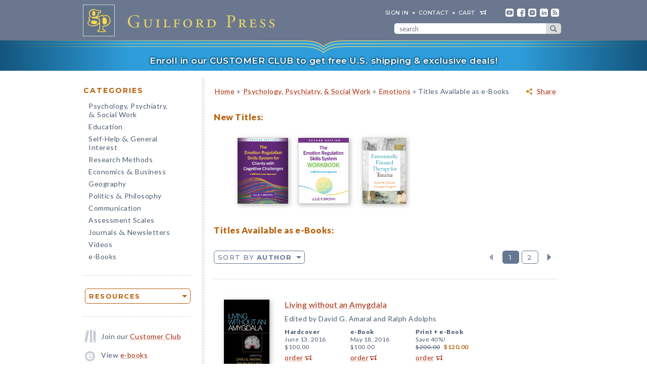

--- FILE ---
content_type: text/html; charset=UTF-8
request_url: https://www.guilford.com/browse-e-books/psychology-psychiatry-social-work/emotions/by-author/1
body_size: 15075
content:
<!DOCTYPE html>
<!--[if IE 8 ]>    <html lang="en-US" class="ie8"> <![endif]-->
<!--[if IE 9 ]>    <html lang="en-US" class="ie9"> <![endif]-->
<!--[if (gt IE 9)|!(IE)]><!--> <html lang="en-US" class="responsive-html"> <!--<![endif]-->
<head>
	<title>Psychology, Psychiatry, & Social Work > Emotions > Titles Available as e-Books</title>
	<meta charset="UTF-8">
	<meta name="viewport" content="width=device-width, initial-scale=1">
	<meta http-equiv="X-UA-Compatible" content="IE=edge">
	
	

	<meta property="og:site_name" content="Guilford Press">
	<meta property="og:image" content="https://www.guilford.com/images/header2.jpg">
	<meta property="og:image:width" content="300">
	<meta property="og:image:height" content="300">
	<meta property="og:description" content="Guilford Press is pleased to publish e-books in the area of Psychology, Psychiatry, & Social Work > Emotions">
	<meta property="og:url" content="https://www.guilford.com/browse-e-books/psychology-psychiatry-social-work/emotions/by-author/1">

	<link rel="apple-touch-icon" sizes="57x57" href="/apple-touch-icon-57x57.png?v=2">
	<link rel="apple-touch-icon" sizes="60x60" href="/apple-touch-icon-60x60.png?v=2">
	<link rel="apple-touch-icon" sizes="72x72" href="/apple-touch-icon-72x72.png?v=2">
	<link rel="apple-touch-icon" sizes="76x76" href="/apple-touch-icon-76x76.png?v=2">
	<link rel="apple-touch-icon" sizes="114x114" href="/apple-touch-icon-114x114.png?v=2">
	<link rel="apple-touch-icon" sizes="120x120" href="/apple-touch-icon-120x120.png?v=2">
	<link rel="apple-touch-icon" sizes="144x144" href="/apple-touch-icon-144x144.png?v=2">
	<link rel="apple-touch-icon" sizes="152x152" href="/apple-touch-icon-152x152.png?v=2">
	<link rel="apple-touch-icon" sizes="180x180" href="/apple-touch-icon-180x180.png?v=2">
	<link rel="icon" type="image/png" href="/favicon-32x32.png?v=2" sizes="32x32">
	<link rel="icon" type="image/png" href="/favicon-194x194.png?v=2" sizes="194x194">
	<link rel="icon" type="image/png" href="/favicon-96x96.png?v=2" sizes="96x96">
	<link rel="icon" type="image/png" href="/android-chrome-192x192.png?v=2" sizes="192x192">
	<link rel="icon" type="image/png" href="/favicon-16x16.png?v=2" sizes="16x16">
	<link rel="manifest" href="/manifest.json?v=2">
	<link rel="mask-icon" href="/safari-pinned-tab.svg?v=2" color="#6e8198">
	<meta name="msapplication-TileColor" content="#6e8198">
	<meta name="msapplication-TileImage" content="/mstile-144x144.png">
	<meta name="theme-color" content="#667a91">

	

	<link rel="stylesheet"  href="/css/style.min.css?df7d6fd7b9a5b230b7b6479d9c8cfb17" type="text/css" media="all">

	<script src="https://ajax.googleapis.com/ajax/libs/jquery/3.7.1/jquery.min.js"></script>
	<script src="/js/jquery.jcarousel.min.js"></script>

	<!-- Google tag (gtag.js) -->
	<script type="text/plain" data-category="analytics" data-service="Google Analytics" async data-src="https://www.googletagmanager.com/gtag/js?id=G-LF0PP30NBR"></script>
	<script type="text/plain" data-category="analytics" data-service="Google Analytics">
		window.dataLayer = window.dataLayer || [];
		function gtag(){dataLayer.push(arguments);}
		gtag('js', new Date());

		gtag('config', 'G-LF0PP30NBR', {
			
				"content_group": "subject_area"
		});
		gtag('config', 'AW-1063409819');

		
	</script>

	<!-- Pingdom RUM -->
	<script type="text/plain" data-category="analytics" data-service="Pingdom">
		var _prum = [['id', '527bf25fabe53d042d000000'],
			     ['mark', 'firstbyte', (new Date()).getTime()]];
		(function() {
		    var s = document.getElementsByTagName('script')[0]
		      , p = document.createElement('script');
		    p.async = 'async';
		    p.src = '//rum-static.pingdom.net/prum.min.js';
		    s.parentNode.insertBefore(p, s);
		})();
	</script>
	
	<!-- Hotjar -->
	<script type="text/plain" data-category="analytics" data-service="Hotjar">
		(function(h,o,t,j,a,r){
			h.hj=h.hj||function(){(h.hj.q=h.hj.q||[]).push(arguments)};
			h._hjSettings={hjid:3417520,hjsv:6};
			a=o.getElementsByTagName('head')[0];
			r=o.createElement('script');r.async=1;
			r.src=t+h._hjSettings.hjid+j+h._hjSettings.hjsv;
			a.appendChild(r);
		})(window,document,'https://static.hotjar.com/c/hotjar-','.js?sv=');
	</script>

    	
</head>

<body class="internal responsive no-js">
	<a class="skip-link" href="#main-content" tabindex="0">Skip to content</a>
	<header class="header-wrapper" role="banner">
		<div class="header">
			<a href="https://www.guilford.com" class="home" aria-label="go to homepage"></a>
			<nav role="navigation" aria-label="desktop-header-nav" class="header-inner">
				<ul>
					<li><a href="/sign-in" rel="nofollow">SIGN IN</a></li>
					<li><a href="/contact-guilford-press">Contact</a></li>
					<li id="last" class="cart"><a rel="nofollow" href="/view-cart">cart</a><span class="dropdown-toggle cart-icon inactive" aria-label="open cart dropdown"></span></li>
					<li class="social youtube first"><a href="https://www.youtube.com/user/guilfordpress" target="_blank"><img src="https://www.guilford.com//images/social/icon-header-youtube-retina.png" style="width:16px;height:16px;" alt="YouTube"></a></li>
					<li class="social fb"><a href="https://www.facebook.com/pages/Guilford-Press/27048010039" target="_blank"><img src="https://www.guilford.com//images/social/icon-header-facebook-retina.png" style="width:16px;height:16px;" alt="Facebook"></a></li>
					<li class="social instagram"><a href="https://www.instagram.com/guilfordpress/" target="_blank"><img src="https://www.guilford.com//images/social/icon-header-instagram-retina.png" style="width:16px;height:16px;" alt="Instagram"></a></li>
					<li class="social linkedin"><a href="https://www.linkedin.com/company/guilford-publications" target="_blank"><img src="https://www.guilford.com//images/social/icon-header-linkedin-retina.png" style="width:16px;height:16px;" alt="LinkedIn"></a></li>
					<li class="social rss last"><a href="https://guilfordjournals.com/rss" target="_blank"><img src="https://www.guilford.com//images/social/icon-header-rss-retina.png" style="width:16px;height:16px;" alt="RSS"></a></li>
				</ul>

				<form id="search-form" method="get" action="/search" class="header-search" role="search" aria-label="desktop-search">
					<div class="search-input-wrapper">
						<input type="text" placeholder="search" class="search-input" id="header-search-input" name="pattern" aria-label="search" required><button class="search-submit" aria-label="submit search">submit search</button>
					</div>
				</form>
			</nav>
			<nav role="navigation" aria-label="mobile-header-nav" class="header-inner-mobile">
				<div class="cart-overlay-container">
					<a href="/view-cart"><img src="https://www.guilford.com//images/glyphicons-cart-2x.png" id="cart-glyph" alt="cart glyph"></a>
					
				</div>
				<img src="https://www.guilford.com//images/glyphicons-search-2x.png" id="search-glyph" alt="search glyph" tabindex="0" class="dropdown-toggle">
				<img src="https://www.guilford.com//images/glyphicons-menu-2x.png" id="menu-glyph" alt="menu-glyph" tabindex="0" class="dropdown-toggle">
			</nav>
		</div>
		<nav class="header-mobile-menu-container" role="navigation" aria-label="mobile-nav-menu">
			<div class="header-mobile-menu">
				<div class="arrow-up"></div>
				<ul>
					<li class="submenu"><a class="mobile-categories-link menu-button inactive" tabindex="0">Browse Categories</a>
						<ul>
							<li><a href="/browse/psychology-psychiatry-social-work">Psychology, Psychiatry, <span class="amp amp-menu">&amp;</span> Social Work</a></li>
							<li><a href="/browse/education">Education</a></li>
							<li><a href="/browse/self-help-general-interest">Self-Help <span class="amp amp-menu">&amp;</span> General Interest</a></li>
							<li><a href="/browse/research-methods">Research Methods</a></li>
							<li><a href="/browse/economics-business">Economics <span class="amp amp-menu">&amp;</span> Business</a></li>
							<li><a href="/browse/geography">Geography</a></li>
							<li><a href="/browse/politics-philosophy">Politics <span class="amp amp-menu">&amp;</span> Philosophy</a></li>
							<li><a href="/browse/communication">Communication</a></li>
							<li><a href="/browse/assessment-scales">Assessment Scales</a></li>
							<li><a href="/browse/journals-newsletters">Journals <span class="amp amp-menu">&amp;</span> Newsletters</a></li>
							<li><a href="/browse/videos">Videos</a></li>
							<li><a href="/e-books">e-Books</a></li>
						</ul>
					</li>
					<li class="submenu"><a class="mobile-resources-link menu-button inactive" tabindex="0">Browse Resources</a>
						<ul>
							<li><a href="/ordering-information">Ordering Information</a></li>
							<li><a href="/journals-newsletters/renew">Renew a Subscription</a></li>
							<li><a href="/offers">Special Offers</a></li>
							<li><a href="/professors">For Professors</a></li>
							<li><a href="/teachers-schools">For Teachers &amp; Schools</a></li>
							<li><a href="/student-discount">For Students</a></li>
							<li><a href="/authors">For Authors</a></li>
							<li><a href="/resellers">For Resellers</a></li>
							<li><a href="/librarians">For Librarians</a></li>
							<li><a href="/treating-military-clients">For Treating Military Clients</a></li>
							<li><a href="/conference-calendar">Conference Calendar</a></li>
							<li><a href="/publicity">Publicity</a></li>
							<li><a href="/mhe-resources">Free Chapters, Tips, & Tools</a></li>
							<li><a href="/meet-authors">Meet our Authors</a></li>
							<li><a href="/permissions">Permissions</a></li>
							<li><a href="/rights-and-translations">Foreign Rights</a></li>
							<li><a href="/CE-credits">CE Credits</a></li>
							<li><a href="/employment-opportunities">Employment Opportunities</a></li>
							<li><a href="/freelance-opportunities">Freelance Opportunities</a></li>
						</ul>
					</li>
					<li class="link"><a href="/contact-guilford-press" class="menu-button">Contact Us</a></li>
					<li class="link"><a href="/sign-in" class="menu-button">Sign In</a></li>
					<li class="link"><a href="/emails" class="menu-button">emails</a></li>
					<li class="link"><a href="/e-books" class="menu-button">e-books</a></li>
					<li class="link"><a href="/new-releases" class="menu-button">new releases</a></li>
					<li class="link"><a href="/request-catalogs" class="menu-button">catalogs</a></li>
					<li class="link"><a href="/bestsellers" class="menu-button">bestsellers</a></li>
				</ul>			
			</div>
		</nav>
		<div class="header-mobile-search-container" role="search" aria-label="mobile-search">
			<div class="header-mobile-search">
				<div class="arrow-up"></div>
				<form id="search-form-mobile" method="get" action="/search" class="header-search">
					<label for="header-search-input-mobile">Search</label>
					<input type="text" placeholder="" class="search-input" id="header-search-input-mobile" name="pattern" aria-label="search input" required>
					<button class="search-submit" aria-label="submit search"><span class="arrow-right"></span></button>
				</form>
			</div>
		</div>
	</header>

	<div class="top-banner-alert internal-promotion" tabindex="0" data-promovariant="customer-club-ribbon" data-promoname="Customer Club Ribbon" data-promoid="customer-club">
		<a href="/club" class="banner-inner">
			Enroll in our CUSTOMER CLUB to get free U.S. shipping &amp; exclusive deals!
		</a>
	</div>

	<div class="content clearfix">
		<nav class="sidebar" role="navigation" aria-label="desktop-main-nav">
			<h2 class="categories-header">Categories</h2>
			<ul class="categories">
				<li><a href="/browse/psychology-psychiatry-social-work">Psychology, Psychiatry, <br><span class="amp amp-menu">&amp;</span> Social Work</a></li>
				<li><a href="/browse/education">Education</a></li>
				<li><a href="/browse/self-help-general-interest">Self-Help <span class="amp amp-menu">&amp;</span> General Interest</a></li>
				<li><a href="/browse/research-methods">Research Methods</a></li>
				<li><a href="/browse/economics-business">Economics <span class="amp amp-menu">&amp;</span> Business</a></li>
				<li><a href="/browse/geography">Geography</a></li>
				<li><a href="/browse/politics-philosophy">Politics <span class="amp amp-menu">&amp;</span> Philosophy</a></li>
				<li><a href="/browse/communication">Communication</a></li>
				<li><a href="/browse/assessment-scales">Assessment Scales</a></li>
				<li><a href="/browse/journals-newsletters">Journals <span class="amp amp-menu">&amp;</span> Newsletters</a></li>
				<li><a href="/browse/videos">Videos</a></li>
				<li><a href="/e-books">e-Books</a></li>
			</ul>
			
			<div class="res-container">
				<div class="dropdown-select-group full-width" name="search-sort-by">
					<button type="button" class="btn-select btn btn-lg orange border"><strong>Resources</strong></button>
					<div class="dropdown-select-options">
						<a href="/ordering-information">Ordering Information</a>
						<a href="/journals-newsletters/renew">Renew a Subscription</a>
						<a href="/offers">Special Offers</a>	
						<a href="/professors">For Professors</a>
						<a href="/teachers-schools">For Teachers &amp; Schools</a>
						<a href="/student-discount">For Students</a>
						<a href="/authors">For Authors</a>
						<a href="/resellers">For Resellers</a>
						<a href="/librarians">For Librarians</a>
						<a href="/treating-military-clients">Treating Military Clients</a>
						<a href="/conference-calendar">Conference Calendar</a>
						<a href="/publicity">Publicity</a>
						<a href="/mhe-resources">Free Chapters, Tips, & Tools</a>
						<a href="/meet-authors">Meet our Authors</a>
						<a href="/permissions">Permissions</a>
						<a href="/rights-and-translations">Foreign Rights</a>
						<a href="/CE-credits">CE Credits</a>
						<a href="/employment-opportunities">Employment</a>
						<a href="/freelance-opportunities">Freelance Opportunities</a>
					</div>
				</div>
			</div>

			<div class="icon-box icon-club">Join our <a href="/club">Customer Club</a></div>
			<div class="icon-box icon-ebooks">View <a href="/e-books">e-books</a></div>
			<div class="icon-box icon-bestsellers">Browse our <a href="/bestsellers">bestsellers</a></div>
			<div class="icon-box icon-marketing-emails">Sign up for <a href="/emails">emails</a></div>
			<div class="icon-box icon-catalog">Request <a href="/request-catalogs">our catalogs</a></div>
			<div class="icon-box icon-new-releases">See our <a href="/new-releases">new releases</a></div>
			
		</nav>
		<main class="inner" id="main-content" role="main" tabindex="-1">
<!-- begin main -->
			<div class="page-search"><div class="page-header">	
		<div class="share-container">
			<div class="share-widget-container" style="display:inline-block; float:right;">
				<a class="share-parent dropdown-toggle" tabindex="0">Share</a>
			</div>
		</div>
	 <p class="breadcrumb"><A HREF="/">Home</A> <span class="small">&#187;</span> <A HREF="/browse/psychology-psychiatry-social-work">Psychology, Psychiatry, & Social Work</A> <span class="small">&#187;</span> <A HREF="/browse/psychology-psychiatry-social-work/emotions">Emotions</A> <span class="small">&#187;</span> Titles Available as e-Books</p></div><h1>New Titles:</h1><div class="jcarousel-wrapper-small page-category clearfix"><div class="jcarousel"><ul><li><div class="featured-title"><a href="/books/The-Emotion-Regulation-Skills-System-Clients-Cognitive-Challenges/Julie-Brown/9781462559381" class="trackable-product-view list-view" data-title="The Emotion Regulation Skills System for Clients with Cognitive Challenges: Second Edition: A DBT-Informed Approach" data-prodid="brown13" data-isbn="9781462559381" data-list="subject-area-carousel" data-subject-area="Psychology, Psychiatry, & Social Work - Autism & Developmental Disabilities"><img src="https://www.guilford.com/covers/9781462559381.jpg" class="dropshadow-animate" alt="The Emotion Regulation Skills System for Clients with Cognitive Challenges"></a></div></li><li><div class="featured-title"><a href="/books/The-Emotion-Regulation-Skills-System-Workbook/Julie-Brown/9781462559510" class="trackable-product-view list-view" data-title="The Emotion Regulation Skills System Workbook: Second Edition: A DBT-Informed Approach" data-prodid="brown14" data-isbn="9781462559510" data-list="subject-area-carousel" data-subject-area="Psychology, Psychiatry, & Social Work - Autism & Developmental Disabilities"><img src="https://www.guilford.com/covers/9781462559510.jpg" class="dropshadow-animate" alt="The Emotion Regulation Skills System Workbook"></a></div></li><li><div class="featured-title"><a href="/books/Emotionally-Focused-Therapy-for-Trauma/Johnson-Campbell/9781462559299" class="trackable-product-view list-view" data-title="Emotionally Focused Therapy for Trauma" data-prodid="johnson12" data-isbn="9781462559299" data-list="subject-area-carousel" data-subject-area="Psychology, Psychiatry, & Social Work - Trauma & PTSD"><img src="https://www.guilford.com/covers/9781462559299.jpg" class="dropshadow-animate" alt="Emotionally Focused Therapy for Trauma"></a></div></li></ul></div></div><h1>Titles Available as e-Books:</h1>
			<div class="search-controls clearfix ">
				
				<div class="search-sort">
					<div class="dropdown-select-group" name="search-sort-by">
						<button type="button" class="btn-select btn btn-lg blue border">Sort by <strong>Author</strong></button>
						<div class="dropdown-select-options selectable">
							
					<a class="page " href="/browse-e-books/psychology-psychiatry-social-work/emotions/by-date/1">Publication Date</a>
					<a class="page " href="/browse-e-books/psychology-psychiatry-social-work/emotions">A-Z</a>
					<a class="page " href="/browse-e-books/psychology-psychiatry-social-work/emotions/by-reverse-alpha/1">Z-A</a>
					<a class="page selected-option" href="/browse-e-books/psychology-psychiatry-social-work/emotions/by-author/1">Author</a>
					<a class="page " href="/browse-e-books/psychology-psychiatry-social-work/emotions/by-type/1">Media Type</a>
				
						</div>
					</div>
				</div>
		

				
				<div class="pagination search-pagination">
					<a class="nav-link-prev nav-link inactive disabled" href="" disabled>Previous</a>

					<a class="page active" href="/browse-e-books/psychology-psychiatry-social-work/emotions/by-author/1">1</a><a class="page" href="/browse-e-books/psychology-psychiatry-social-work/emotions/by-author/2">2</a>

					<a class="nav-link-next nav-link " href="/browse-e-books/psychology-psychiatry-social-work/emotions/by-author/2" >Next</a>
				</div>
			</div><div class="result first"><div class="cover-container "><a href="/books/Living-without-an-Amygdala/Amaral-Adolphs/9781462525942" class="trackable-product-view list-view-proxy" data-prodid="amaral"><img class="result-cover dropshadow-animate" src="https://www.guilford.com/covers/9781462525942.jpg" alt="Living without an Amygdala"></a></div><div class="result-content first-block"><a href="/books/Living-without-an-Amygdala/Amaral-Adolphs/9781462525942" class="trackable-product-view list-view title" data-title="Living without an Amygdala" data-prodid="amaral" data-isbn="9781462525942" data-url="/books/Living-without-an-Amygdala/Amaral-Adolphs/9781462525942" data-list="subject-area" data-subject-area="Psychology, Psychiatry, & Social Work - Neuropsychology & Neuroscience">Living without an Amygdala</a><span class="subheading">Edited by David G. Amaral and Ralph Adolphs</span></div><div class="result-content second-block"><div class="edition"><span class="publication"><b>Hardcover</b><br><span class="desktop-element">June 13, 2016</span><span class="mobile-element" style="display:none;" aria-hidden="true">Jun 2016, </span></span><span>$100.00</span><br><div class="order-container"><a rel="nofollow" href="/add-to-cart/9781462525942/$100.00/Living+without+an+Amygdala+(Hardcover)" class="order">order</a></div></div><div class="edition"><span class="publication"><b><span class="no-wrap">e-Book</span></b><br><span class="desktop-element">May 18, 2016</span><span class="mobile-element" style="display:none;" aria-hidden="true">May 2016, </span></span><span>$100.00</span><br><div class="order-container"><a rel="nofollow" href="/add-to-cart/9781462525959/$100.00/Living+without+an+Amygdala+(e-Book)" class="order">order</a></div></div>
					<div class="edition">
						<span class="publication"><b>Print + <span class="no-wrap">e-Book</span></b><br><span class="discount">Save 40%!</span></span>
						<span class="price">$200.00</span> <span class="price-reduced">$120.00</span>
						<br><div class="order-container"><a rel="nofollow" href="/add-to-cart/9781462525942E/$200.00--$120.00/Living+without+an+Amygdala+(Print+%252B+e-Book)" class="order">order</a></div></div></div></div><div class="result"><div class="cover-container "><a href="/books/The-Psychological-Construction-of-Emotion/Barrett-Russell/9781462516971" class="trackable-product-view list-view-proxy" data-prodid="barrett3"><img class="result-cover dropshadow-animate" src="https://www.guilford.com/covers/9781462516971.jpg" alt="The Psychological Construction of Emotion"></a></div><div class="result-content first-block"><a href="/books/The-Psychological-Construction-of-Emotion/Barrett-Russell/9781462516971" class="trackable-product-view list-view title" data-title="The Psychological Construction of Emotion" data-prodid="barrett3" data-isbn="9781462516971" data-url="/books/The-Psychological-Construction-of-Emotion/Barrett-Russell/9781462516971" data-list="subject-area" data-subject-area="Psychology, Psychiatry, & Social Work - Social & Personality Psychology">The Psychological Construction of Emotion</a><span class="subheading">Edited by Lisa Feldman Barrett and James A. Russell<BR>Afterword by Joseph E. LeDoux</span></div><div class="result-content second-block"><div class="edition"><span class="publication"><b>Hardcover</b><br><span class="desktop-element">October 29, 2014</span><span class="mobile-element" style="display:none;" aria-hidden="true">Oct 2014, </span></span><span>$82.00</span><br><div class="order-container"><a rel="nofollow" href="/add-to-cart/9781462516971/$82.00/The+Psychological+Construction+of+Emotion+(Hardcover)" class="order">order</a></div></div><div class="edition"><span class="publication"><b><span class="no-wrap">e-Book</span></b><br><span class="desktop-element">November 10, 2014</span><span class="mobile-element" style="display:none;" aria-hidden="true">Nov 2014, </span></span><span>$82.00</span><br><div class="order-container"><a rel="nofollow" href="/add-to-cart/9781462517039/$82.00/The+Psychological+Construction+of+Emotion+(e-Book)" class="order">order</a></div></div>
					<div class="edition">
						<span class="publication"><b>Print + <span class="no-wrap">e-Book</span></b><br><span class="discount">Save 40%!</span></span>
						<span class="price">$164.00</span> <span class="price-reduced">$98.40</span>
						<br><div class="order-container"><a rel="nofollow" href="/add-to-cart/9781462516971E/$164.00--$98.40/The+Psychological+Construction+of+Emotion+(Print+%252B+e-Book)" class="order">order</a></div></div></div></div><div class="result"><div class="cover-container "><a href="/books/Handbook-of-Emotions/Barrett-Lewis-Haviland-Jones/9781462536368" class="trackable-product-view list-view-proxy" data-prodid="barrett4"><img class="result-cover dropshadow-animate" src="https://www.guilford.com/covers/9781462536368.jpg" alt="Handbook of Emotions: Fourth Edition"></a></div><div class="result-content first-block"><a href="/books/Handbook-of-Emotions/Barrett-Lewis-Haviland-Jones/9781462536368" class="trackable-product-view list-view title" data-title="Handbook of Emotions: Fourth Edition" data-prodid="barrett4" data-isbn="9781462536368" data-url="/books/Handbook-of-Emotions/Barrett-Lewis-Haviland-Jones/9781462536368" data-list="subject-area" data-subject-area="Psychology, Psychiatry, & Social Work - Emotions">Handbook of Emotions: Fourth Edition</a><span class="subheading">Edited by Lisa Feldman Barrett, Michael Lewis, and Jeannette M. Haviland-Jones</span></div><div class="result-content second-block"><div class="edition"><span class="publication"><b>Paperback</b><br><span class="desktop-element">March 20, 2018</span><span class="mobile-element" style="display:none;" aria-hidden="true">Mar 2018, </span></span><span>$78.00</span><br><div class="order-container"><a rel="nofollow" href="/add-to-cart/9781462536368/$78.00/Handbook+of+Emotions:+Fourth+Edition+(Paperback)" class="order">order</a></div></div><div class="edition"><span class="publication"><b>Hardcover</b><br><span class="desktop-element">August 2, 2016</span><span class="mobile-element" style="display:none;" aria-hidden="true">Aug 2016, </span></span><span>$117.00</span><br><div class="order-container"><a rel="nofollow" href="/add-to-cart/9781462525348/$117.00/Handbook+of+Emotions:+Fourth+Edition+(Hardcover)" class="order">order</a></div></div><div class="edition"><span class="publication"><b><span class="no-wrap">e-Book</span></b><br><span class="desktop-element">July 15, 2016</span><span class="mobile-element" style="display:none;" aria-hidden="true">Jul 2016, </span></span><span>$78.00</span><br><div class="order-container"><a rel="nofollow" href="/add-to-cart/9781462525355/$78.00/Handbook+of+Emotions:+Fourth+Edition+(e-Book)" class="order">order</a></div></div>
					<div class="edition">
						<span class="publication"><b>Print + <span class="no-wrap">e-Book</span></b><br><span class="discount">Save 40%!</span></span>
						<span class="price">$156.00</span> <span class="price-reduced">$93.60</span>
						<br><div class="order-container"><a rel="nofollow" href="/add-to-cart/9781462536368E/$156.00--$93.60/Handbook+of+Emotions:+Fourth+Edition+(Print+%252B+e-Book)" class="order">order</a></div></div></div></div><div class="result"><div class="cover-container "><a href="/books/The-Emotion-Regulation-Skills-System-Clients-Cognitive-Challenges/Julie-Brown/9781462559381" class="trackable-product-view list-view-proxy" data-prodid="brown13"><img class="result-cover dropshadow-animate" src="https://www.guilford.com/covers/9781462559381.jpg" alt="The Emotion Regulation Skills System for Clients with Cognitive Challenges: Second Edition: A DBT-Informed Approach"></a></div><div class="result-content first-block"><a href="/books/The-Emotion-Regulation-Skills-System-Clients-Cognitive-Challenges/Julie-Brown/9781462559381" class="trackable-product-view list-view title" data-title="The Emotion Regulation Skills System for Clients with Cognitive Challenges: Second Edition: A DBT-Informed Approach" data-prodid="brown13" data-isbn="9781462559381" data-url="/books/The-Emotion-Regulation-Skills-System-Clients-Cognitive-Challenges/Julie-Brown/9781462559381" data-list="subject-area" data-subject-area="Psychology, Psychiatry, & Social Work - Autism & Developmental Disabilities">The Emotion Regulation Skills System for Clients with Cognitive Challenges: Second Edition: A DBT-Informed Approach</a><img src="https://www.guilford.com/images/ribbon-new.png" class="ribbon" alt="new"><span class="subheading">Julie F. Brown</span></div><div class="result-content second-block"><div class="edition"><span class="publication"><b>Paperback</b><br><span class="desktop-element">January 12, 2026</span><span class="mobile-element" style="display:none;" aria-hidden="true">Jan 2026, </span></span><span>$48.00</span><br><div class="order-container"><a rel="nofollow" href="/add-to-cart/9781462559381/$48.00/The+Emotion+Regulation+Skills+System+for+Clients+with+Cognitive+Challenges:+Second+Edition:+A+DBT-Informed+Approach+(Paperback)" class="order">order</a></div></div><div class="edition"><span class="publication"><b>Hardcover</b><br><span class="desktop-element">February 4, 2026</span><span class="mobile-element" style="display:none;" aria-hidden="true">Feb 2026, </span></span><span>$72.00</span><br><div class="order-container"><a rel="nofollow" href="/add-to-cart/9781462559398/$72.00/The+Emotion+Regulation+Skills+System+for+Clients+with+Cognitive+Challenges:+Second+Edition:+A+DBT-Informed+Approach+(Hardcover)" class="order">order</a></div></div><div class="edition"><span class="publication"><b><span class="no-wrap">e-Book</span></b><span class="mobile-element" style="display:none;" aria-hidden="true"> <span class="diamond">&#9670;</span> <i>Pre-order</i></span><br><span class="desktop-element">February 6, 2026</span><span class="mobile-element" style="display:none;" aria-hidden="true">Feb 2026, </span></span><span>$48.00</span><br><div class="order-container"><a rel="nofollow" href="/add-to-cart/9781462559404/$48.00/The+Emotion+Regulation+Skills+System+for+Clients+with+Cognitive+Challenges:+Second+Edition:+A+DBT-Informed+Approach+(e-Book,+pre-ordered)" class="order preorder">pre-order</a></div></div>
					<div class="edition">
						<span class="publication"><b>Print + <span class="no-wrap">e-Book</span></b><span class="mobile-element" style="display:none;" aria-hidden="true"> <span class="diamond">&#9670;</span> <i>Pre-order</i></span><br><span class="discount">Save 40%!</span></span>
						<span class="price">$96.00</span> <span class="price-reduced">$57.60</span>
						<br><div class="order-container"><a rel="nofollow" href="/add-to-cart/9781462559381E/$96.00--$57.60/The+Emotion+Regulation+Skills+System+for+Clients+with+Cognitive+Challenges:+Second+Edition:+A+DBT-Informed+Approach+(Print,+available+now+%252B+e-Book,+pre-ordered)" class="order preorder">pre-order</a></div></div></div></div><div class="result"><div class="cover-container "><a href="/books/The-Emotion-Regulation-Skills-System-Workbook/Julie-Brown/9781462559510" class="trackable-product-view list-view-proxy" data-prodid="brown14"><img class="result-cover dropshadow-animate" src="https://www.guilford.com/covers/9781462559510.jpg" alt="The Emotion Regulation Skills System Workbook: Second Edition: A DBT-Informed Approach"></a></div><div class="result-content first-block"><a href="/books/The-Emotion-Regulation-Skills-System-Workbook/Julie-Brown/9781462559510" class="trackable-product-view list-view title" data-title="The Emotion Regulation Skills System Workbook: Second Edition: A DBT-Informed Approach" data-prodid="brown14" data-isbn="9781462559510" data-url="/books/The-Emotion-Regulation-Skills-System-Workbook/Julie-Brown/9781462559510" data-list="subject-area" data-subject-area="Psychology, Psychiatry, & Social Work - Autism & Developmental Disabilities">The Emotion Regulation Skills System Workbook: Second Edition: A DBT-Informed Approach</a><img src="https://www.guilford.com/images/ribbon-new.png" class="ribbon" alt="new"><span class="subheading">Julie F. Brown</span></div><div class="result-content second-block"><div class="edition"><span class="publication"><b>Paperback</b><br><span class="desktop-element">December 29, 2025</span><span class="mobile-element" style="display:none;" aria-hidden="true">Dec 2025, </span></span><span>$25.00</span><br><div class="order-container"><a rel="nofollow" href="/add-to-cart/9781462559510/$25.00/The+Emotion+Regulation+Skills+System+Workbook:+Second+Edition:+A+DBT-Informed+Approach+(Paperback)" class="order">order</a></div></div><div class="edition"><span class="publication"><b>Hardcover</b><br><span class="desktop-element">January 21, 2026</span><span class="mobile-element" style="display:none;" aria-hidden="true">Jan 2026, </span></span><span>$38.00</span><br><div class="order-container"><a rel="nofollow" href="/add-to-cart/9781462559527/$38.00/The+Emotion+Regulation+Skills+System+Workbook:+Second+Edition:+A+DBT-Informed+Approach+(Hardcover)" class="order">order</a></div></div><div class="edition"><span class="publication"><b><span class="no-wrap">e-Book</span></b><br><span class="desktop-element">January 27, 2026</span><span class="mobile-element" style="display:none;" aria-hidden="true">Jan 2026, </span></span><span>$25.00</span><br><div class="order-container"><a rel="nofollow" href="/add-to-cart/9781462559534/$25.00/The+Emotion+Regulation+Skills+System+Workbook:+Second+Edition:+A+DBT-Informed+Approach+(e-Book)" class="order">order</a></div></div>
					<div class="edition">
						<span class="publication"><b>Print + <span class="no-wrap">e-Book</span></b><br><span class="discount">Save 40%!</span></span>
						<span class="price">$50.00</span> <span class="price-reduced">$30.00</span>
						<br><div class="order-container"><a rel="nofollow" href="/add-to-cart/9781462559510E/$50.00--$30.00/The+Emotion+Regulation+Skills+System+Workbook:+Second+Edition:+A+DBT-Informed+Approach+(Print+%252B+e-Book)" class="order">order</a></div></div></div></div><div class="result"><div class="cover-container "><a href="/books/Emotional-Development-across-the-Lifespan/Linda-Camras/9781462549764" class="trackable-product-view list-view-proxy" data-prodid="camras"><img class="result-cover dropshadow-animate" src="https://www.guilford.com/covers/9781462549764.jpg" alt="Emotional Development across the Lifespan"></a></div><div class="result-content first-block"><a href="/books/Emotional-Development-across-the-Lifespan/Linda-Camras/9781462549764" class="trackable-product-view list-view title" data-title="Emotional Development across the Lifespan" data-prodid="camras" data-isbn="9781462549764" data-url="/books/Emotional-Development-across-the-Lifespan/Linda-Camras/9781462549764" data-list="subject-area" data-subject-area="Psychology, Psychiatry, & Social Work - Developmental Psychology">Emotional Development across the Lifespan</a><span class="subheading">Linda A. Camras</span></div><div class="result-content second-block"><div class="edition"><span class="publication"><b>Paperback</b><br><span class="desktop-element">July 12, 2022</span><span class="mobile-element" style="display:none;" aria-hidden="true">Jul 2022, </span></span><span>$54.00</span><br><div class="order-container"><a rel="nofollow" href="/add-to-cart/9781462549764/$54.00/Emotional+Development+across+the+Lifespan+(Paperback)" class="order">order</a></div></div><div class="edition"><span class="publication"><b>Hardcover</b><br><span class="desktop-element">July 12, 2022</span><span class="mobile-element" style="display:none;" aria-hidden="true">Jul 2022, </span></span><span>$81.00</span><br><div class="order-container"><a rel="nofollow" href="/add-to-cart/9781462549771/$81.00/Emotional+Development+across+the+Lifespan+(Hardcover)" class="order">order</a></div></div><div class="edition"><span class="publication"><b><span class="no-wrap">e-Book</span></b><br><span class="desktop-element">June 6, 2022</span><span class="mobile-element" style="display:none;" aria-hidden="true">Jun 2022, </span></span><span>$54.00</span><br><div class="order-container"><a rel="nofollow" href="/add-to-cart/9781462550067/$54.00/Emotional+Development+across+the+Lifespan+(e-Book)" class="order">order</a></div></div>
					<div class="edition">
						<span class="publication"><b>Print + <span class="no-wrap">e-Book</span></b><br><span class="discount">Save 40%!</span></span>
						<span class="price">$108.00</span> <span class="price-reduced">$64.80</span>
						<br><div class="order-container"><a rel="nofollow" href="/add-to-cart/9781462549764E/$108.00--$64.80/Emotional+Development+across+the+Lifespan+(Print+%252B+e-Book)" class="order">order</a></div></div></div></div><div class="result"><div class="cover-container "><a href="/books/The-Development-of-Emotional-Competence-in-Young-Children/Susanne-Denham/9781462551743" class="trackable-product-view list-view-proxy" data-prodid="denham2"><img class="result-cover dropshadow-animate" src="https://www.guilford.com/covers/9781462551743.jpg" alt="The Development of Emotional Competence in Young Children"></a></div><div class="result-content first-block"><a href="/books/The-Development-of-Emotional-Competence-in-Young-Children/Susanne-Denham/9781462551743" class="trackable-product-view list-view title" data-title="The Development of Emotional Competence in Young Children" data-prodid="denham2" data-isbn="9781462551743" data-url="/books/The-Development-of-Emotional-Competence-in-Young-Children/Susanne-Denham/9781462551743" data-list="subject-area" data-subject-area="Psychology, Psychiatry, & Social Work - Developmental Psychology">The Development of Emotional Competence in Young Children</a><span class="subheading">Susanne A. Denham</span></div><div class="result-content second-block"><div class="edition"><span class="publication"><b>Paperback</b><br><span class="desktop-element">February 14, 2023</span><span class="mobile-element" style="display:none;" aria-hidden="true">Feb 2023, </span></span><span>$60.00</span><br><div class="order-container"><a rel="nofollow" href="/add-to-cart/9781462551743/$60.00/The+Development+of+Emotional+Competence+in+Young+Children+(Paperback)" class="order">order</a></div></div><div class="edition"><span class="publication"><b>Hardcover</b><br><span class="desktop-element">February 28, 2023</span><span class="mobile-element" style="display:none;" aria-hidden="true">Feb 2023, </span></span><span>$90.00</span><br><div class="order-container"><a rel="nofollow" href="/add-to-cart/9781462551750/$90.00/The+Development+of+Emotional+Competence+in+Young+Children+(Hardcover)" class="order">order</a></div></div><div class="edition"><span class="publication"><b><span class="no-wrap">e-Book</span></b><br><span class="desktop-element">February 8, 2023</span><span class="mobile-element" style="display:none;" aria-hidden="true">Feb 2023, </span></span><span>$60.00</span><br><div class="order-container"><a rel="nofollow" href="/add-to-cart/9781462551767/$60.00/The+Development+of+Emotional+Competence+in+Young+Children+(e-Book)" class="order">order</a></div></div>
					<div class="edition">
						<span class="publication"><b>Print + <span class="no-wrap">e-Book</span></b><br><span class="discount">Save 40%!</span></span>
						<span class="price">$120.00</span> <span class="price-reduced">$72.00</span>
						<br><div class="order-container"><a rel="nofollow" href="/add-to-cart/9781462551743E/$120.00--$72.00/The+Development+of+Emotional+Competence+in+Young+Children+(Print+%252B+e-Book)" class="order">order</a></div></div></div></div><div class="result"><div class="cover-container "><a href="/books/Handbook-of-Depression/Gotlib-Hammen/9781462524167" class="trackable-product-view list-view-proxy" data-prodid="gotlib"><img class="result-cover dropshadow-animate" src="https://www.guilford.com/covers/9781462524167.jpg" alt="Handbook of Depression: Third Edition"></a></div><div class="result-content first-block"><a href="/books/Handbook-of-Depression/Gotlib-Hammen/9781462524167" class="trackable-product-view list-view title" data-title="Handbook of Depression: Third Edition" data-prodid="gotlib" data-isbn="9781462524167" data-url="/books/Handbook-of-Depression/Gotlib-Hammen/9781462524167" data-list="subject-area" data-subject-area="Psychology, Psychiatry, & Social Work - Depression & Mood Disorders">Handbook of Depression: Third Edition</a><span class="subheading">Edited by Ian H. Gotlib and Constance L. Hammen</span></div><div class="result-content second-block"><div class="edition"><span class="publication"><b>Paperback</b><br><span class="desktop-element">September 14, 2015</span><span class="mobile-element" style="display:none;" aria-hidden="true">Sep 2015, </span></span><span>$75.00</span><br><div class="order-container"><a rel="nofollow" href="/add-to-cart/9781462524167/$75.00/Handbook+of+Depression:+Third+Edition+(Paperback)" class="order">order</a></div></div><div class="edition"><span class="publication"><b>Hardcover</b><br><span class="desktop-element">July 10, 2014</span><span class="mobile-element" style="display:none;" aria-hidden="true">Jul 2014, </span></span><span>$113.00</span><br><div class="order-container"><a rel="nofollow" href="/add-to-cart/9781462509379/$113.00/Handbook+of+Depression:+Third+Edition+(Hardcover)" class="order">order</a></div></div><div class="edition"><span class="publication"><b><span class="no-wrap">e-Book</span></b><br><span class="desktop-element">July 16, 2014</span><span class="mobile-element" style="display:none;" aria-hidden="true">Jul 2014, </span></span><span>$75.00</span><br><div class="order-container"><a rel="nofollow" href="/add-to-cart/9781462516476/$75.00/Handbook+of+Depression:+Third+Edition+(e-Book)" class="order">order</a></div></div>
					<div class="edition">
						<span class="publication"><b>Print + <span class="no-wrap">e-Book</span></b><br><span class="discount">Save 40%!</span></span>
						<span class="price">$150.00</span> <span class="price-reduced">$90.00</span>
						<br><div class="order-container"><a rel="nofollow" href="/add-to-cart/9781462524167E/$150.00--$90.00/Handbook+of+Depression:+Third+Edition+(Print+%252B+e-Book)" class="order">order</a></div></div></div></div><div class="result"><div class="cover-container "><a href="/books/Handbook-of-Emotion-Regulation/Gross-Ford/9781462549412" class="trackable-product-view list-view-proxy" data-prodid="gross"><img class="result-cover dropshadow-animate" src="https://www.guilford.com/covers/9781462549412.jpg" alt="Handbook of Emotion Regulation: Third Edition"></a></div><div class="result-content first-block"><a href="/books/Handbook-of-Emotion-Regulation/Gross-Ford/9781462549412" class="trackable-product-view list-view title" data-title="Handbook of Emotion Regulation: Third Edition" data-prodid="gross" data-isbn="9781462549412" data-url="/books/Handbook-of-Emotion-Regulation/Gross-Ford/9781462549412" data-list="subject-area" data-subject-area="Psychology, Psychiatry, & Social Work - Social & Personality Psychology">Handbook of Emotion Regulation: Third Edition</a><span class="subheading">Edited by James J. Gross and Brett Q. Ford</span></div><div class="result-content second-block"><div class="edition"><span class="publication"><b>Paperback</b><br><span class="desktop-element">February 1, 2024</span><span class="mobile-element" style="display:none;" aria-hidden="true">Feb 2024, </span></span><span>$68.00</span><br><div class="order-container"><a rel="nofollow" href="/add-to-cart/9781462549412/$68.00/Handbook+of+Emotion+Regulation:+Third+Edition+(Paperback)" class="order">order</a></div></div><div class="edition"><span class="publication"><b>Hardcover</b><br><span class="desktop-element">February 27, 2024</span><span class="mobile-element" style="display:none;" aria-hidden="true">Feb 2024, </span></span><span>$102.00</span><br><div class="order-container"><a rel="nofollow" href="/add-to-cart/9781462553037/$102.00/Handbook+of+Emotion+Regulation:+Third+Edition+(Hardcover)" class="order">order</a></div></div><div class="edition"><span class="publication"><b><span class="no-wrap">e-Book</span></b><br><span class="desktop-element">October 19, 2023</span><span class="mobile-element" style="display:none;" aria-hidden="true">Oct 2023, </span></span><span>$68.00</span><br><div class="order-container"><a rel="nofollow" href="/add-to-cart/9781462553044/$68.00/Handbook+of+Emotion+Regulation:+Third+Edition+(e-Book)" class="order">order</a></div></div>
					<div class="edition">
						<span class="publication"><b>Print + <span class="no-wrap">e-Book</span></b><br><span class="discount">Save 40%!</span></span>
						<span class="price">$136.00</span> <span class="price-reduced">$81.60</span>
						<br><div class="order-container"><a rel="nofollow" href="/add-to-cart/9781462549412E/$136.00--$81.60/Handbook+of+Emotion+Regulation:+Third+Edition+(Print+%252B+e-Book)" class="order">order</a></div></div></div></div><div class="result"><div class="cover-container "><a href="/books/Emotion-in-Therapy/Stefan-Hofmann/9781462524488" class="trackable-product-view list-view-proxy" data-prodid="hofmann3"><img class="result-cover dropshadow-animate" src="https://www.guilford.com/covers/9781462524488.jpg" alt="Emotion in Therapy: From Science to Practice"></a></div><div class="result-content first-block"><a href="/books/Emotion-in-Therapy/Stefan-Hofmann/9781462524488" class="trackable-product-view list-view title" data-title="Emotion in Therapy: From Science to Practice" data-prodid="hofmann3" data-isbn="9781462524488" data-url="/books/Emotion-in-Therapy/Stefan-Hofmann/9781462524488" data-list="subject-area" data-subject-area="Psychology, Psychiatry, & Social Work - Adult CBT">Emotion in Therapy: From Science to Practice</a><span class="subheading">Stefan G. Hofmann<BR>Foreword by Steven C. Hayes</span></div><div class="result-content second-block"><div class="edition"><span class="publication"><b>Hardcover</b><br><span class="desktop-element">December 22, 2015</span><span class="mobile-element" style="display:none;" aria-hidden="true">Dec 2015, </span></span><span>$43.00</span><br><div class="order-container"><a rel="nofollow" href="/add-to-cart/9781462524488/$43.00/Emotion+in+Therapy:+From+Science+to+Practice+(Hardcover)" class="order">order</a></div></div><div class="edition"><span class="publication"><b><span class="no-wrap">e-Book</span></b><br><span class="desktop-element">December 22, 2015</span><span class="mobile-element" style="display:none;" aria-hidden="true">Dec 2015, </span></span><span>$43.00</span><br><div class="order-container"><a rel="nofollow" href="/add-to-cart/9781462524549/$43.00/Emotion+in+Therapy:+From+Science+to+Practice+(e-Book)" class="order">order</a></div></div>
					<div class="edition">
						<span class="publication"><b>Print + <span class="no-wrap">e-Book</span></b><br><span class="discount">Save 40%!</span></span>
						<span class="price">$86.00</span> <span class="price-reduced">$51.60</span>
						<br><div class="order-container"><a rel="nofollow" href="/add-to-cart/9781462524488E/$86.00--$51.60/Emotion+in+Therapy:+From+Science+to+Practice+(Print+%252B+e-Book)" class="order">order</a></div></div></div></div><div class="result"><div class="cover-container "><a href="/books/Emotionally-Focused-Couple-Therapy-with-Trauma-Survivors/Susan-Johnson/9781593851651" class="trackable-product-view list-view-proxy" data-prodid="johnson3"><img class="result-cover dropshadow-animate" src="https://www.guilford.com/covers/9781593851651.jpg" alt="Emotionally Focused Couple Therapy with Trauma Survivors: Strengthening Attachment Bonds"></a></div><div class="result-content first-block"><a href="/books/Emotionally-Focused-Couple-Therapy-with-Trauma-Survivors/Susan-Johnson/9781593851651" class="trackable-product-view list-view title" data-title="Emotionally Focused Couple Therapy with Trauma Survivors: Strengthening Attachment Bonds" data-prodid="johnson3" data-isbn="9781593851651" data-url="/books/Emotionally-Focused-Couple-Therapy-with-Trauma-Survivors/Susan-Johnson/9781593851651" data-list="subject-area" data-subject-area="Psychology, Psychiatry, & Social Work - Families & Couples">Emotionally Focused Couple Therapy with Trauma Survivors: Strengthening Attachment Bonds</a><span class="subheading">Susan M. Johnson</span></div><div class="result-content second-block"><div class="edition"><span class="publication"><b>Paperback</b><br><span class="desktop-element">January 18, 2005</span><span class="mobile-element" style="display:none;" aria-hidden="true">Jan 2005, </span></span><span>$43.00</span><br><div class="order-container"><a rel="nofollow" href="/add-to-cart/9781593851651/$43.00/Emotionally+Focused+Couple+Therapy+with+Trauma+Survivors:+Strengthening+Attachment+Bonds+(Paperback)" class="order">order</a></div></div><div class="edition"><span class="publication"><b>Hardcover</b><br><span class="desktop-element">January 16, 2002</span><span class="mobile-element" style="display:none;" aria-hidden="true">Jan 2002, </span></span><span>$65.00</span><br><div class="order-container"><a rel="nofollow" href="/add-to-cart/9781572307353/$65.00/Emotionally+Focused+Couple+Therapy+with+Trauma+Survivors:+Strengthening+Attachment+Bonds+(Hardcover)" class="order">order</a></div></div><div class="edition"><span class="publication"><b><span class="no-wrap">e-Book</span></b><br><span class="desktop-element">November 3, 2011</span><span class="mobile-element" style="display:none;" aria-hidden="true">Nov 2011, </span></span><span>$43.00</span><br><div class="order-container"><a rel="nofollow" href="/add-to-cart/9781462504350/$43.00/Emotionally+Focused+Couple+Therapy+with+Trauma+Survivors:+Strengthening+Attachment+Bonds+(e-Book)" class="order">order</a></div></div>
					<div class="edition">
						<span class="publication"><b>Print + <span class="no-wrap">e-Book</span></b><br><span class="discount">Save 40%!</span></span>
						<span class="price">$86.00</span> <span class="price-reduced">$51.60</span>
						<br><div class="order-container"><a rel="nofollow" href="/add-to-cart/9781593851651E/$86.00--$51.60/Emotionally+Focused+Couple+Therapy+with+Trauma+Survivors:+Strengthening+Attachment+Bonds+(Print+%252B+e-Book)" class="order">order</a></div></div></div></div><div class="result"><div class="cover-container "><a href="/books/Emotionally-Focused-Therapy-for-Trauma/Johnson-Campbell/9781462559299" class="trackable-product-view list-view-proxy" data-prodid="johnson12"><img class="result-cover dropshadow-animate" src="https://www.guilford.com/covers/9781462559299.jpg" alt="Emotionally Focused Therapy for Trauma"></a></div><div class="result-content first-block"><a href="/books/Emotionally-Focused-Therapy-for-Trauma/Johnson-Campbell/9781462559299" class="trackable-product-view list-view title" data-title="Emotionally Focused Therapy for Trauma" data-prodid="johnson12" data-isbn="9781462559299" data-url="/books/Emotionally-Focused-Therapy-for-Trauma/Johnson-Campbell/9781462559299" data-list="subject-area" data-subject-area="Psychology, Psychiatry, & Social Work - Trauma & PTSD">Emotionally Focused Therapy for Trauma</a><img src="https://www.guilford.com/images/ribbon-new.png" class="ribbon" alt="new"><span class="subheading">Susan M. Johnson and T. Leanne Campbell</span></div><div class="result-content second-block"><div class="edition"><span class="publication"><b>Hardcover</b><br><span class="desktop-element">December 11, 2025</span><span class="mobile-element" style="display:none;" aria-hidden="true">Dec 2025, </span></span><span>$40.00</span><br><div class="order-container"><a rel="nofollow" href="/add-to-cart/9781462559299/$40.00/Emotionally+Focused+Therapy+for+Trauma+(Hardcover)" class="order">order</a></div></div><div class="edition"><span class="publication"><b><span class="no-wrap">e-Book</span></b><br><span class="desktop-element">December 16, 2025</span><span class="mobile-element" style="display:none;" aria-hidden="true">Dec 2025, </span></span><span>$40.00</span><br><div class="order-container"><a rel="nofollow" href="/add-to-cart/9781462559305/$40.00/Emotionally+Focused+Therapy+for+Trauma+(e-Book)" class="order">order</a></div></div>
					<div class="edition">
						<span class="publication"><b>Print + <span class="no-wrap">e-Book</span></b><br><span class="discount">Save 40%!</span></span>
						<span class="price">$80.00</span> <span class="price-reduced">$48.00</span>
						<br><div class="order-container"><a rel="nofollow" href="/add-to-cart/9781462559299E/$80.00--$48.00/Emotionally+Focused+Therapy+for+Trauma+(Print+%252B+e-Book)" class="order">order</a></div></div></div></div><div class="result"><div class="cover-container "><a href="/books/Minding-Emotions/Elliot-Jurist/9781462542918" class="trackable-product-view list-view-proxy" data-prodid="jurist"><img class="result-cover dropshadow-animate" src="https://www.guilford.com/covers/9781462542918.jpg" alt="Minding Emotions: Cultivating Mentalization in Psychotherapy"></a></div><div class="result-content first-block"><a href="/books/Minding-Emotions/Elliot-Jurist/9781462542918" class="trackable-product-view list-view title" data-title="Minding Emotions: Cultivating Mentalization in Psychotherapy" data-prodid="jurist" data-isbn="9781462542918" data-url="/books/Minding-Emotions/Elliot-Jurist/9781462542918" data-list="subject-area" data-subject-area="Psychology, Psychiatry, & Social Work - Psychoanalysis & Psychodynamic Therapy">Minding Emotions: Cultivating Mentalization in Psychotherapy</a><span class="subheading">Elliot Jurist</span></div><div class="result-content second-block"><div class="edition"><span class="publication"><b>Paperback</b><br><span class="desktop-element">November 6, 2019</span><span class="mobile-element" style="display:none;" aria-hidden="true">Nov 2019, </span></span><span>$36.00</span><br><div class="order-container"><a rel="nofollow" href="/add-to-cart/9781462542918/$36.00/Minding+Emotions:+Cultivating+Mentalization+in+Psychotherapy+(Paperback)" class="order">order</a></div></div><div class="edition"><span class="publication"><b>Hardcover</b><br><span class="desktop-element">April 9, 2018</span><span class="mobile-element" style="display:none;" aria-hidden="true">Apr 2018, </span></span><span>$54.00</span><br><div class="order-container"><a rel="nofollow" href="/add-to-cart/9781462534999/$54.00/Minding+Emotions:+Cultivating+Mentalization+in+Psychotherapy+(Hardcover)" class="order">order</a></div></div><div class="edition"><span class="publication"><b><span class="no-wrap">e-Book</span></b><br><span class="desktop-element">March 2, 2018</span><span class="mobile-element" style="display:none;" aria-hidden="true">Mar 2018, </span></span><span>$36.00</span><br><div class="order-container"><a rel="nofollow" href="/add-to-cart/9781462535057/$36.00/Minding+Emotions:+Cultivating+Mentalization+in+Psychotherapy+(e-Book)" class="order">order</a></div></div>
					<div class="edition">
						<span class="publication"><b>Print + <span class="no-wrap">e-Book</span></b><br><span class="discount">Save 40%!</span></span>
						<span class="price">$72.00</span> <span class="price-reduced">$43.20</span>
						<br><div class="order-container"><a rel="nofollow" href="/add-to-cart/9781462542918E/$72.00--$43.20/Minding+Emotions:+Cultivating+Mentalization+in+Psychotherapy+(Print+%252B+e-Book)" class="order">order</a></div></div></div></div><div class="result"><div class="cover-container "><a href="/books/Emotion-Regulation-and-Psychopathology/Kring-Sloan/9781606234501" class="trackable-product-view list-view-proxy" data-prodid="kring"><img class="result-cover dropshadow-animate" src="https://www.guilford.com/covers/9781606234501.jpg" alt="Emotion Regulation and Psychopathology: A Transdiagnostic Approach to Etiology and Treatment"></a></div><div class="result-content first-block"><a href="/books/Emotion-Regulation-and-Psychopathology/Kring-Sloan/9781606234501" class="trackable-product-view list-view title" data-title="Emotion Regulation and Psychopathology: A Transdiagnostic Approach to Etiology and Treatment" data-prodid="kring" data-isbn="9781606234501" data-url="/books/Emotion-Regulation-and-Psychopathology/Kring-Sloan/9781606234501" data-list="subject-area" data-subject-area="Psychology, Psychiatry, & Social Work - Emotions">Emotion Regulation and Psychopathology: A Transdiagnostic Approach to Etiology and Treatment</a><span class="subheading">Edited by Ann M. Kring and Denise M. Sloan</span></div><div class="result-content second-block"><div class="edition"><span class="publication"><b>Hardcover</b><br><span class="desktop-element">October 27, 2009</span><span class="mobile-element" style="display:none;" aria-hidden="true">Oct 2009, </span></span><span>$82.00</span><br><div class="order-container"><a rel="nofollow" href="/add-to-cart/9781606234501/$82.00/Emotion+Regulation+and+Psychopathology:+A+Transdiagnostic+Approach+to+Etiology+and+Treatment+(Hardcover)" class="order">order</a></div></div><div class="edition"><span class="publication"><b><span class="no-wrap">e-Book</span></b><br><span class="desktop-element">March 1, 2011</span><span class="mobile-element" style="display:none;" aria-hidden="true">Mar 2011, </span></span><span>$82.00</span><br><div class="order-container"><a rel="nofollow" href="/add-to-cart/9781606234518/$82.00/Emotion+Regulation+and+Psychopathology:+A+Transdiagnostic+Approach+to+Etiology+and+Treatment+(e-Book)" class="order">order</a></div></div>
					<div class="edition">
						<span class="publication"><b>Print + <span class="no-wrap">e-Book</span></b><br><span class="discount">Save 40%!</span></span>
						<span class="price">$164.00</span> <span class="price-reduced">$98.40</span>
						<br><div class="order-container"><a rel="nofollow" href="/add-to-cart/9781606234501E/$164.00--$98.40/Emotion+Regulation+and+Psychopathology:+A+Transdiagnostic+Approach+to+Etiology+and+Treatment+(Print+%252B+e-Book)" class="order">order</a></div></div></div></div><div class="result"><div class="cover-container "><a href="/books/Emotion-Regulation-in-Psychotherapy/Leahy-Tirch-Napolitano/9781609184834" class="trackable-product-view list-view-proxy" data-prodid="leahy6"><img class="result-cover dropshadow-animate" src="https://www.guilford.com/covers/9781609184834.jpg" alt="Emotion Regulation in Psychotherapy: A Practitioner&#39;s Guide"></a></div><div class="result-content first-block"><a href="/books/Emotion-Regulation-in-Psychotherapy/Leahy-Tirch-Napolitano/9781609184834" class="trackable-product-view list-view title" data-title="Emotion Regulation in Psychotherapy: A Practitioner&#39;s Guide" data-prodid="leahy6" data-isbn="9781609184834" data-url="/books/Emotion-Regulation-in-Psychotherapy/Leahy-Tirch-Napolitano/9781609184834" data-list="subject-area" data-subject-area="Psychology, Psychiatry, & Social Work - Emotions">Emotion Regulation in Psychotherapy: A Practitioner's Guide</a><span class="subheading">Robert L. Leahy, Dennis Tirch, and Lisa A. Napolitano</span></div><div class="result-content second-block"><div class="edition"><span class="publication"><b>Paperback</b><br><span class="desktop-element">July 22, 2011</span><span class="mobile-element" style="display:none;" aria-hidden="true">Jul 2011, </span></span><span>$54.00</span><br><div class="order-container"><a rel="nofollow" href="/add-to-cart/9781609184834/$54.00/Emotion+Regulation+in+Psychotherapy:+A+Practitioner's+Guide+(Paperback)" class="order">order</a></div></div><div class="edition"><span class="publication"><b><span class="no-wrap">e-Book</span></b><br><span class="desktop-element">October 1, 2011</span><span class="mobile-element" style="display:none;" aria-hidden="true">Oct 2011, </span></span><span>$54.00</span><br><div class="order-container"><a rel="nofollow" href="/add-to-cart/9781462502370/$54.00/Emotion+Regulation+in+Psychotherapy:+A+Practitioner's+Guide+(e-Book)" class="order">order</a></div></div>
					<div class="edition">
						<span class="publication"><b>Print + <span class="no-wrap">e-Book</span></b><br><span class="discount">Save 40%!</span></span>
						<span class="price">$108.00</span> <span class="price-reduced">$64.80</span>
						<br><div class="order-container"><a rel="nofollow" href="/add-to-cart/9781609184834E/$108.00--$64.80/Emotion+Regulation+in+Psychotherapy:+A+Practitioner's+Guide+(Print+%252B+e-Book)" class="order">order</a></div></div></div></div><div class="result"><div class="cover-container "><a href="/books/Emotional-Schema-Therapy/Robert-Leahy/9781462540792" class="trackable-product-view list-view-proxy" data-prodid="leahy7"><img class="result-cover dropshadow-animate" src="https://www.guilford.com/covers/9781462540792.jpg" alt="Emotional Schema Therapy"></a></div><div class="result-content first-block"><a href="/books/Emotional-Schema-Therapy/Robert-Leahy/9781462540792" class="trackable-product-view list-view title" data-title="Emotional Schema Therapy" data-prodid="leahy7" data-isbn="9781462540792" data-url="/books/Emotional-Schema-Therapy/Robert-Leahy/9781462540792" data-list="subject-area" data-subject-area="Psychology, Psychiatry, & Social Work - Adult CBT">Emotional Schema Therapy</a><span class="subheading">Robert L. Leahy</span></div><div class="result-content second-block"><div class="edition"><span class="publication"><b>Paperback</b><br><span class="desktop-element">April 16, 2019</span><span class="mobile-element" style="display:none;" aria-hidden="true">Apr 2019, </span></span><span>$45.00</span><br><div class="order-container"><a rel="nofollow" href="/add-to-cart/9781462540792/$45.00/Emotional+Schema+Therapy+(Paperback)" class="order">order</a></div></div><div class="edition"><span class="publication"><b>Hardcover</b><br><span class="desktop-element">April 8, 2015</span><span class="mobile-element" style="display:none;" aria-hidden="true">Apr 2015, </span></span><span>$68.00</span><br><div class="order-container"><a rel="nofollow" href="/add-to-cart/9781462520541/$68.00/Emotional+Schema+Therapy+(Hardcover)" class="order">order</a></div></div><div class="edition"><span class="publication"><b><span class="no-wrap">e-Book</span></b><br><span class="desktop-element">April 8, 2015</span><span class="mobile-element" style="display:none;" aria-hidden="true">Apr 2015, </span></span><span>$45.00</span><br><div class="order-container"><a rel="nofollow" href="/add-to-cart/9781462520589/$45.00/Emotional+Schema+Therapy+(e-Book)" class="order">order</a></div></div>
					<div class="edition">
						<span class="publication"><b>Print + <span class="no-wrap">e-Book</span></b><br><span class="discount">Save 40%!</span></span>
						<span class="price">$90.00</span> <span class="price-reduced">$54.00</span>
						<br><div class="order-container"><a rel="nofollow" href="/add-to-cart/9781462540792E/$90.00--$54.00/Emotional+Schema+Therapy+(Print+%252B+e-Book)" class="order">order</a></div></div></div></div><div class="result"><div class="cover-container "><a href="/books/The-Rise-Consciousness-Development-Emotional-Life/Michael-Lewis/9781462512522" class="trackable-product-view list-view-proxy" data-prodid="lewis5"><img class="result-cover dropshadow-animate" src="https://www.guilford.com/covers/9781462512522.jpg" alt="The Rise of Consciousness and the Development of Emotional Life"></a></div><div class="result-content first-block"><a href="/books/The-Rise-Consciousness-Development-Emotional-Life/Michael-Lewis/9781462512522" class="trackable-product-view list-view title" data-title="The Rise of Consciousness and the Development of Emotional Life" data-prodid="lewis5" data-isbn="9781462512522" data-url="/books/The-Rise-Consciousness-Development-Emotional-Life/Michael-Lewis/9781462512522" data-list="subject-area" data-subject-area="Psychology, Psychiatry, & Social Work - Developmental Psychology">The Rise of Consciousness and the Development of Emotional Life</a><span class="subheading">Michael Lewis</span></div><div class="result-content second-block"><div class="edition"><span class="publication"><b>Hardcover</b><br><span class="desktop-element">October 31, 2013</span><span class="mobile-element" style="display:none;" aria-hidden="true">Oct 2013, </span></span><span>$64.00</span><br><div class="order-container"><a rel="nofollow" href="/add-to-cart/9781462512522/$64.00/The+Rise+of+Consciousness+and+the+Development+of+Emotional+Life+(Hardcover)" class="order">order</a></div></div><div class="edition"><span class="publication"><b><span class="no-wrap">e-Book</span></b><br><span class="desktop-element">October 31, 2013</span><span class="mobile-element" style="display:none;" aria-hidden="true">Oct 2013, </span></span><span>$64.00</span><br><div class="order-container"><a rel="nofollow" href="/add-to-cart/9781462512638/$64.00/The+Rise+of+Consciousness+and+the+Development+of+Emotional+Life+(e-Book)" class="order">order</a></div></div>
					<div class="edition">
						<span class="publication"><b>Print + <span class="no-wrap">e-Book</span></b><br><span class="discount">Save 40%!</span></span>
						<span class="price">$128.00</span> <span class="price-reduced">$76.80</span>
						<br><div class="order-container"><a rel="nofollow" href="/add-to-cart/9781462512522E/$128.00--$76.80/The+Rise+of+Consciousness+and+the+Development+of+Emotional+Life+(Print+%252B+e-Book)" class="order">order</a></div></div></div></div><div class="result"><div class="cover-container "><a href="/books/Treating-Affect-Phobia/McCullough-Kuhn-Andrews-Kaplan/9781572308107" class="trackable-product-view list-view-proxy" data-prodid="mccullough5"><img class="result-cover dropshadow-animate" src="https://www.guilford.com/covers/9781572308107.jpg" alt="Treating Affect Phobia: A Manual for Short-Term Dynamic Psychotherapy"></a></div><div class="result-content first-block"><a href="/books/Treating-Affect-Phobia/McCullough-Kuhn-Andrews-Kaplan/9781572308107" class="trackable-product-view list-view title" data-title="Treating Affect Phobia: A Manual for Short-Term Dynamic Psychotherapy" data-prodid="mccullough5" data-isbn="9781572308107" data-url="/books/Treating-Affect-Phobia/McCullough-Kuhn-Andrews-Kaplan/9781572308107" data-list="subject-area" data-subject-area="Psychology, Psychiatry, & Social Work - Emotions">Treating Affect Phobia: A Manual for Short-Term Dynamic Psychotherapy</a><span class="subheading">Leigh McCullough, Nat Kuhn, Stuart Andrews, Amelia Kaplan, Jonathan Wolf, and Cara Lanza Hurley</span></div><div class="result-content second-block"><div class="edition"><span class="publication"><b>Paperback</b><br><span class="desktop-element">January 24, 2003</span><span class="mobile-element" style="display:none;" aria-hidden="true">Jan 2003, </span></span><span>$64.00</span><br><div class="order-container"><a rel="nofollow" href="/add-to-cart/9781572308107/$64.00/Treating+Affect+Phobia:+A+Manual+for+Short-Term+Dynamic+Psychotherapy+(Paperback)" class="order">order</a></div></div><div class="edition"><span class="publication"><b><span class="no-wrap">e-Book</span></b><br><span class="desktop-element">April 28, 2021</span><span class="mobile-element" style="display:none;" aria-hidden="true">Apr 2021, </span></span><span>$64.00</span><br><div class="order-container"><a rel="nofollow" href="/add-to-cart/9781462548514/$64.00/Treating+Affect+Phobia:+A+Manual+for+Short-Term+Dynamic+Psychotherapy+(e-Book)" class="order">order</a></div></div>
					<div class="edition">
						<span class="publication"><b>Print + <span class="no-wrap">e-Book</span></b><br><span class="discount">Save 40%!</span></span>
						<span class="price">$128.00</span> <span class="price-reduced">$76.80</span>
						<br><div class="order-container"><a rel="nofollow" href="/add-to-cart/9781572308107E/$128.00--$76.80/Treating+Affect+Phobia:+A+Manual+for+Short-Term+Dynamic+Psychotherapy+(Print+%252B+e-Book)" class="order">order</a></div></div></div></div><div class="result"><div class="cover-container "><a href="/books/The-Positive-Side-of-Negative-Emotions/W-Gerrod-Parrott/9781462513338" class="trackable-product-view list-view-proxy" data-prodid="parrott"><img class="result-cover dropshadow-animate" src="https://www.guilford.com/covers/9781462513338.jpg" alt="The Positive Side of Negative Emotions"></a></div><div class="result-content first-block"><a href="/books/The-Positive-Side-of-Negative-Emotions/W-Gerrod-Parrott/9781462513338" class="trackable-product-view list-view title" data-title="The Positive Side of Negative Emotions" data-prodid="parrott" data-isbn="9781462513338" data-url="/books/The-Positive-Side-of-Negative-Emotions/W-Gerrod-Parrott/9781462513338" data-list="subject-area" data-subject-area="Psychology, Psychiatry, & Social Work - Social & Personality Psychology">The Positive Side of Negative Emotions</a><span class="subheading">Edited by W. Gerrod Parrott</span></div><div class="result-content second-block"><div class="edition"><span class="publication"><b>Hardcover</b><br><span class="desktop-element">January 27, 2014</span><span class="mobile-element" style="display:none;" aria-hidden="true">Jan 2014, </span></span><span>$60.00</span><br><div class="order-container"><a rel="nofollow" href="/add-to-cart/9781462513338/$60.00/The+Positive+Side+of+Negative+Emotions+(Hardcover)" class="order">order</a></div></div><div class="edition"><span class="publication"><b><span class="no-wrap">e-Book</span></b><br><span class="desktop-element">January 27, 2014</span><span class="mobile-element" style="display:none;" aria-hidden="true">Jan 2014, </span></span><span>$60.00</span><br><div class="order-container"><a rel="nofollow" href="/add-to-cart/9781462513437/$60.00/The+Positive+Side+of+Negative+Emotions+(e-Book)" class="order">order</a></div></div>
					<div class="edition">
						<span class="publication"><b>Print + <span class="no-wrap">e-Book</span></b><br><span class="discount">Save 40%!</span></span>
						<span class="price">$120.00</span> <span class="price-reduced">$72.00</span>
						<br><div class="order-container"><a rel="nofollow" href="/add-to-cart/9781462513338E/$120.00--$72.00/The+Positive+Side+of+Negative+Emotions+(Print+%252B+e-Book)" class="order">order</a></div></div></div></div><div class="result"><div class="cover-container "><a href="/books/Emotions-in-Personality-Disorders/The-Guilford-Press/9781462557134" class="trackable-product-view list-view-proxy" data-prodid="guilford2"><img class="result-cover dropshadow-animate" src="https://www.guilford.com/covers/9781462557134.jpg" alt="Emotions in Personality Disorders"></a></div><div class="result-content first-block"><a href="/books/Emotions-in-Personality-Disorders/The-Guilford-Press/9781462557134" class="trackable-product-view list-view title" data-title="Emotions in Personality Disorders" data-prodid="guilford2" data-isbn="9781462557134" data-url="/books/Emotions-in-Personality-Disorders/The-Guilford-Press/9781462557134" data-list="subject-area" data-subject-area="Psychology, Psychiatry, & Social Work - Personality Disorders">Emotions in Personality Disorders</a><span class="subheading">Edited by The Guilford Press</span></div><div class="result-content second-block"><div class="edition"><span class="publication"><b>Paperback</b><br><span class="desktop-element">December 25, 2024</span><span class="mobile-element" style="display:none;" aria-hidden="true">Dec 2024, </span></span><span>$31.00</span><br><div class="order-container"><a rel="nofollow" href="/add-to-cart/9781462557134/$31.00/Emotions+in+Personality+Disorders+(Paperback)" class="order">order</a></div></div><div class="edition"><span class="publication"><b><span class="no-wrap">e-Book</span></b><br><span class="desktop-element">December 19, 2024</span><span class="mobile-element" style="display:none;" aria-hidden="true">Dec 2024, </span></span><span>$31.00</span><br><div class="order-container"><a rel="nofollow" href="/add-to-cart/9781462557141/$31.00/Emotions+in+Personality+Disorders+(e-Book)" class="order">order</a></div></div>
					<div class="edition">
						<span class="publication"><b>Print + <span class="no-wrap">e-Book</span></b><br><span class="discount">Save 40%!</span></span>
						<span class="price">$62.00</span> <span class="price-reduced">$37.20</span>
						<br><div class="order-container"><a rel="nofollow" href="/add-to-cart/9781462557134E/$62.00--$37.20/Emotions+in+Personality+Disorders+(Print+%252B+e-Book)" class="order">order</a></div></div></div></div><div class="result"><div class="cover-container "><a href="/books/Handbook-of-Cognition-and-Emotion/Robinson-Watkins-Harmon-Jones/9781462509997" class="trackable-product-view list-view-proxy" data-prodid="robinson"><img class="result-cover dropshadow-animate" src="https://www.guilford.com/covers/9781462509997.jpg" alt="Handbook of Cognition and Emotion"></a></div><div class="result-content first-block"><a href="/books/Handbook-of-Cognition-and-Emotion/Robinson-Watkins-Harmon-Jones/9781462509997" class="trackable-product-view list-view title" data-title="Handbook of Cognition and Emotion" data-prodid="robinson" data-isbn="9781462509997" data-url="/books/Handbook-of-Cognition-and-Emotion/Robinson-Watkins-Harmon-Jones/9781462509997" data-list="subject-area" data-subject-area="Psychology, Psychiatry, & Social Work - Social & Personality Psychology">Handbook of Cognition and Emotion</a><span class="subheading">Edited by Michael D. Robinson, Edward R. Watkins, and Eddie Harmon-Jones</span></div><div class="result-content second-block"><div class="edition"><span class="publication"><b>Hardcover</b><br><span class="desktop-element">March 29, 2013</span><span class="mobile-element" style="display:none;" aria-hidden="true">Mar 2013, </span></span><span>$141.00</span><br><div class="order-container"><a rel="nofollow" href="/add-to-cart/9781462509997/$141.00/Handbook+of+Cognition+and+Emotion+(Hardcover)" class="order">order</a></div></div><div class="edition"><span class="publication"><b><span class="no-wrap">e-Book</span></b><br><span class="desktop-element">April 3, 2013</span><span class="mobile-element" style="display:none;" aria-hidden="true">Apr 2013, </span></span><span>$141.00</span><br><div class="order-container"><a rel="nofollow" href="/add-to-cart/9781462510979/$141.00/Handbook+of+Cognition+and+Emotion+(e-Book)" class="order">order</a></div></div>
					<div class="edition">
						<span class="publication"><b>Print + <span class="no-wrap">e-Book</span></b><br><span class="discount">Save 40%!</span></span>
						<span class="price">$282.00</span> <span class="price-reduced">$169.20</span>
						<br><div class="order-container"><a rel="nofollow" href="/add-to-cart/9781462509997E/$282.00--$169.20/Handbook+of+Cognition+and+Emotion+(Print+%252B+e-Book)" class="order">order</a></div></div></div></div><div class="result"><div class="cover-container "><a href="/books/Neuroticism/Sauer-Zavala-Barlow/9781462547180" class="trackable-product-view list-view-proxy" data-prodid="sauer-zavala"><img class="result-cover dropshadow-animate" src="https://www.guilford.com/covers/9781462547180.jpg" alt="Neuroticism: A New Framework for Emotional Disorders and Their Treatment"></a></div><div class="result-content first-block"><a href="/books/Neuroticism/Sauer-Zavala-Barlow/9781462547180" class="trackable-product-view list-view title" data-title="Neuroticism: A New Framework for Emotional Disorders and Their Treatment" data-prodid="sauer-zavala" data-isbn="9781462547180" data-url="/books/Neuroticism/Sauer-Zavala-Barlow/9781462547180" data-list="subject-area" data-subject-area="Psychology, Psychiatry, & Social Work - Adult Assessment & Diagnosis">Neuroticism: A New Framework for Emotional Disorders and Their Treatment</a><span class="subheading">Shannon Sauer-Zavala and David H. Barlow</span></div><div class="result-content second-block"><div class="edition"><span class="publication"><b>Hardcover</b><br><span class="desktop-element">September 16, 2021</span><span class="mobile-element" style="display:none;" aria-hidden="true">Sep 2021, </span></span><span>$43.00</span><br><div class="order-container"><a rel="nofollow" href="/add-to-cart/9781462547180/$43.00/Neuroticism:+A+New+Framework+for+Emotional+Disorders+and+Their+Treatment+(Hardcover)" class="order">order</a></div></div><div class="edition"><span class="publication"><b><span class="no-wrap">e-Book</span></b><br><span class="desktop-element">July 19, 2021</span><span class="mobile-element" style="display:none;" aria-hidden="true">Jul 2021, </span></span><span>$43.00</span><br><div class="order-container"><a rel="nofollow" href="/add-to-cart/9781462547197/$43.00/Neuroticism:+A+New+Framework+for+Emotional+Disorders+and+Their+Treatment+(e-Book)" class="order">order</a></div></div>
					<div class="edition">
						<span class="publication"><b>Print + <span class="no-wrap">e-Book</span></b><br><span class="discount">Save 40%!</span></span>
						<span class="price">$86.00</span> <span class="price-reduced">$51.60</span>
						<br><div class="order-container"><a rel="nofollow" href="/add-to-cart/9781462547180E/$86.00--$51.60/Neuroticism:+A+New+Framework+for+Emotional+Disorders+and+Their+Treatment+(Print+%252B+e-Book)" class="order">order</a></div></div></div></div><div class="result"><div class="cover-container "><a href="/books/Promoting-Emotional-Resilience/Smith-Ascough/9781462526314" class="trackable-product-view list-view-proxy" data-prodid="smith8"><img class="result-cover dropshadow-animate" src="https://www.guilford.com/covers/9781462526314.jpg" alt="Promoting Emotional Resilience: Cognitive-Affective Stress Management Training"></a></div><div class="result-content first-block"><a href="/books/Promoting-Emotional-Resilience/Smith-Ascough/9781462526314" class="trackable-product-view list-view title" data-title="Promoting Emotional Resilience: Cognitive-Affective Stress Management Training" data-prodid="smith8" data-isbn="9781462526314" data-url="/books/Promoting-Emotional-Resilience/Smith-Ascough/9781462526314" data-list="subject-area" data-subject-area="Psychology, Psychiatry, & Social Work - Adult CBT">Promoting Emotional Resilience: Cognitive-Affective Stress Management Training</a><span class="subheading">Ronald E. Smith and James C. Ascough</span></div><div class="result-content second-block"><div class="edition"><span class="publication"><b>Hardcover</b><br><span class="desktop-element">June 27, 2016</span><span class="mobile-element" style="display:none;" aria-hidden="true">Jun 2016, </span></span><span>$54.00</span><br><div class="order-container"><a rel="nofollow" href="/add-to-cart/9781462526314/$54.00/Promoting+Emotional+Resilience:+Cognitive-Affective+Stress+Management+Training+(Hardcover)" class="order">order</a></div></div><div class="edition"><span class="publication"><b><span class="no-wrap">e-Book</span></b><br><span class="desktop-element">June 1, 2016</span><span class="mobile-element" style="display:none;" aria-hidden="true">Jun 2016, </span></span><span>$54.00</span><br><div class="order-container"><a rel="nofollow" href="/add-to-cart/9781462526321/$54.00/Promoting+Emotional+Resilience:+Cognitive-Affective+Stress+Management+Training+(e-Book)" class="order">order</a></div></div>
					<div class="edition">
						<span class="publication"><b>Print + <span class="no-wrap">e-Book</span></b><br><span class="discount">Save 40%!</span></span>
						<span class="price">$108.00</span> <span class="price-reduced">$64.80</span>
						<br><div class="order-container"><a rel="nofollow" href="/add-to-cart/9781462526314E/$108.00--$64.80/Promoting+Emotional+Resilience:+Cognitive-Affective+Stress+Management+Training+(Print+%252B+e-Book)" class="order">order</a></div></div></div></div><div class="result"><div class="cover-container "><a href="/books/Emotion-Regulation-in-Children-and-Adolescents/Michael-Southam-Gerow/9781462527014" class="trackable-product-view list-view-proxy" data-prodid="southam-gerow"><img class="result-cover dropshadow-animate" src="https://www.guilford.com/covers/9781462527014.jpg" alt="Emotion Regulation in Children and Adolescents: A Practitioner&#39;s Guide"></a></div><div class="result-content first-block"><a href="/books/Emotion-Regulation-in-Children-and-Adolescents/Michael-Southam-Gerow/9781462527014" class="trackable-product-view list-view title" data-title="Emotion Regulation in Children and Adolescents: A Practitioner&#39;s Guide" data-prodid="southam-gerow" data-isbn="9781462527014" data-url="/books/Emotion-Regulation-in-Children-and-Adolescents/Michael-Southam-Gerow/9781462527014" data-list="subject-area" data-subject-area="Psychology, Psychiatry, & Social Work - Child/Adolescent CBT">Emotion Regulation in Children and Adolescents: A Practitioner's Guide</a><span class="subheading">Michael A. Southam-Gerow</span></div><div class="result-content second-block"><div class="edition"><span class="publication"><b>Paperback</b><br><span class="desktop-element">April 29, 2016</span><span class="mobile-element" style="display:none;" aria-hidden="true">Apr 2016, </span></span><span>$36.00</span><br><div class="order-container"><a rel="nofollow" href="/add-to-cart/9781462527014/$36.00/Emotion+Regulation+in+Children+and+Adolescents:+A+Practitioner's+Guide+(Paperback)" class="order">order</a></div></div><div class="edition"><span class="publication"><b>Hardcover</b><br><span class="desktop-element">January 22, 2013</span><span class="mobile-element" style="display:none;" aria-hidden="true">Jan 2013, </span></span><span>$54.00</span><br><div class="order-container"><a rel="nofollow" href="/add-to-cart/9781462508297/$54.00/Emotion+Regulation+in+Children+and+Adolescents:+A+Practitioner's+Guide+(Hardcover)" class="order">order</a></div></div><div class="edition"><span class="publication"><b><span class="no-wrap">e-Book</span></b><br><span class="desktop-element">January 22, 2013</span><span class="mobile-element" style="display:none;" aria-hidden="true">Jan 2013, </span></span><span>$36.00</span><br><div class="order-container"><a rel="nofollow" href="/add-to-cart/9781462510948/$36.00/Emotion+Regulation+in+Children+and+Adolescents:+A+Practitioner's+Guide+(e-Book)" class="order">order</a></div></div>
					<div class="edition">
						<span class="publication"><b>Print + <span class="no-wrap">e-Book</span></b><br><span class="discount">Save 40%!</span></span>
						<span class="price">$72.00</span> <span class="price-reduced">$43.20</span>
						<br><div class="order-container"><a rel="nofollow" href="/add-to-cart/9781462527014E/$72.00--$43.20/Emotion+Regulation+in+Children+and+Adolescents:+A+Practitioner's+Guide+(Print+%252B+e-Book)" class="order">order</a></div></div></div></div><div class="result"><div class="cover-container "><a href="/books/Clinical-Neuropsychology-of-Emotion/Yana-Suchy/9781609180720" class="trackable-product-view list-view-proxy" data-prodid="suchy"><img class="result-cover dropshadow-animate" src="https://www.guilford.com/covers/9781609180720.jpg" alt="Clinical Neuropsychology of Emotion"></a></div><div class="result-content first-block"><a href="/books/Clinical-Neuropsychology-of-Emotion/Yana-Suchy/9781609180720" class="trackable-product-view list-view title" data-title="Clinical Neuropsychology of Emotion" data-prodid="suchy" data-isbn="9781609180720" data-url="/books/Clinical-Neuropsychology-of-Emotion/Yana-Suchy/9781609180720" data-list="subject-area" data-subject-area="Psychology, Psychiatry, & Social Work - Neuropsychology & Neuroscience">Clinical Neuropsychology of Emotion</a><span class="subheading">Yana Suchy</span></div><div class="result-content second-block"><div class="edition"><span class="publication"><b>Hardcover</b><br><span class="desktop-element">January 20, 2011</span><span class="mobile-element" style="display:none;" aria-hidden="true">Jan 2011, </span></span><span>$78.00</span><br><div class="order-container"><a rel="nofollow" href="/add-to-cart/9781609180720/$78.00/Clinical+Neuropsychology+of+Emotion+(Hardcover)" class="order">order</a></div></div><div class="edition"><span class="publication"><b><span class="no-wrap">e-Book</span></b><br><span class="desktop-element">March 14, 2011</span><span class="mobile-element" style="display:none;" aria-hidden="true">Mar 2011, </span></span><span>$78.00</span><br><div class="order-container"><a rel="nofollow" href="/add-to-cart/9781609180744/$78.00/Clinical+Neuropsychology+of+Emotion+(e-Book)" class="order">order</a></div></div>
					<div class="edition">
						<span class="publication"><b>Print + <span class="no-wrap">e-Book</span></b><br><span class="discount">Save 40%!</span></span>
						<span class="price">$156.00</span> <span class="price-reduced">$93.60</span>
						<br><div class="order-container"><a rel="nofollow" href="/add-to-cart/9781609180720E/$156.00--$93.60/Clinical+Neuropsychology+of+Emotion+(Print+%252B+e-Book)" class="order">order</a></div></div></div></div>
			<div class="search-controls clearfix footer-controls">
				

				
				<div class="pagination search-pagination">
					<a class="nav-link-prev nav-link inactive disabled" href="" disabled>Previous</a>

					<a class="page active" href="/browse-e-books/psychology-psychiatry-social-work/emotions/by-author/1">1</a><a class="page" href="/browse-e-books/psychology-psychiatry-social-work/emotions/by-author/2">2</a>

					<a class="nav-link-next nav-link " href="/browse-e-books/psychology-psychiatry-social-work/emotions/by-author/2" >Next</a>
				</div>
			</div></div>
			
<!-- end content -->		
<!-- end main column -->	
		</main>
	</div>
	
	<footer class="footer clearfix" role="contentinfo">
		<div class="footer-menu clearfix">
			<div class="quarter pull-left text-left">
				<div class="footer-header underline-grey">Connect</div>
				<a href="/your-account">Your Account</a><br>
				<a href="/about-guilford-press">About Us</a><br>
				<a href="/contact-guilford-press">Contact Us</a><br>
				<a href="/employment-opportunities">Employment Opportunities</a><br>
				<a href="/freelance-opportunities">Freelance Opportunities</a><br>
				<a href="/emails">Sign up for Emails</a><br>
				<a href="/request-catalogs">Request our Catalogs</a><br>
				<a href="/publicity">Publicity</a><br>
				<a href="/report-piracy">Report Piracy</a><br>
				<a href="/conference-calendar">Conference Calendar</a><br>
				<a href="/meet-authors">Meet our Authors</a>
			</div>

			<div class="quarter pull-left text-left">
				<div class="footer-header underline-grey">Help</div>
				<a href="/ordering-information">Ordering Information</a><br>
				<a href="/journals-newsletters/renew">Renew a Subscription</a><br>
				<a href="/e-books/FAQ">e-Book FAQ</a><br>
				<a href="/permissions">Permissions</a><br>
				<a href="/rights-and-translations">Foreign Rights</a><br>
				<a href="/CE-credits">CE Credits</a><br>
				<a href="/privacy-policy">Privacy Policy</a><br>
				<a href="/cookie-policy">Cookie Policy</a><br>
				<a href="/terms-of-use">Terms of Use</a><br>
				<a href="/emails/unsubscribe">Unsubscribe</a><br>
				<a href="/accessibility">Accessibility</a>
			</div>

			<div class="quarter pull-left text-left">
				<div class="footer-header underline-grey">Resources</div>
				<a href="/professors">For Professors</a><br>
				<a href="/teachers-schools">For Teachers &amp; Schools</a><br>
				<a href="/student-discount">For Students</a><br>
				<a href="/authors">For Authors</a><br>
				<a href="/resellers">For Resellers</a><br>
				<a href="/librarians">For Librarians</a><br>
				<a href="/treating-military-clients">For Treating Military Clients</a><br>
				<a href="/offers">Special Offers</a><br>
				<a href="/mhe-resources">Free Chapters, Tips, & Tools</a><br>
				<a href="/club">Join our Customer Club</a>
			</div>

			<div class="quarter pull-right text-right">
				<hr class="underline-grey underline-mobile">
				<div class="address">
					550 Seventh Avenue<br>
					20th Floor<br>
					New York, NY 10018-3203<br>
					phone: (800) 365-7006<br>
					fax: (212) 966-6708<br>
					<a href="mailto:info@guilford.com">info@guilford.com</a><br><br>
					Copyright &copy; 1997-2026<br>The Guilford Press<br><br>
				</div>
			</div>

			<div class="social-media-links">
				<a href="https://www.youtube.com/user/guilfordpress" target="_blank" class="footer-social footer-yt-link"><img src="https://www.guilford.com//images/social/icon-footer-youtube-retina.png" alt="YouTube"></a>
				<a href="https://www.facebook.com/pages/Guilford-Press/27048010039" target="_blank" class="footer-social footer-fb-link"><img src="https://www.guilford.com//images/social/icon-footer-facebook-retina.png" alt="Facebook"></a>
				<a href="https://www.instagram.com/guilfordpress/" target="_blank" class="footer-social footer-instagram-link"><img src="https://www.guilford.com//images/social/icon-footer-instagram-retina.png" alt="Instagram"></a>
				<a href="https://www.linkedin.com/company/guilford-publications" target="_blank" class="footer-social footer-linkedin-link"><img src="https://www.guilford.com//images/social/icon-footer-linkedin-retina.png" alt="LinkedIn"></a>
				<a href="https://guilfordjournals.com/rss" target="_blank" class="footer-social footer-rss-link"><img src="https://www.guilford.com//images/social/icon-footer-rss-retina.png" alt="RSS"></a>
			</div>
		</div>
		
<div class="mobile-toggle mobile-off">Don't want the mobile site? <a href="/toggle-mobile" class="disable-mobile-layout">Switch to the full site.</a></div>
	</footer>

	
	



	<div id="share-dropdown" class="dropdown" role="dialog" aria-labelledby="share-dropdown-label" aria-modal="true"><!--[if !IE]><!--><div class="arrow-up"><div class="arrow-up-inner"></div></div><!--<![endif]-->
		<div class="dropdown-inner share-widget">
			<h2 id="share-dropdown-label" class="share-heading">Share via:</h2>
			<div class="share-item email"><a href="#" target="_blank" tabindex="0">Email</a></div>
			<div class="share-item facebook"><a href="https://www.facebook.com/sharer/sharer.php?u=https%3A%2F%2Fwww.guilford.com%2Fbrowse-e-books%2Fpsychology-psychiatry-social-work%2Femotions%2Fby-author%2F1%3Futm_medium%3Dsocial%26utm_campaign%3Dshare-widget%26utm_source=facebook.com" target="_blank">Facebook</a></div>
			<div class="share-item twitter"><a href="http://twitter.com/share?text=&url=https%3A%2F%2Fwww.guilford.com%2Fbrowse-e-books%2Fpsychology-psychiatry-social-work%2Femotions%2Fby-author%2F1%3Futm_medium%3Dsocial%26utm_campaign%3Dshare-widget%26utm_source=twitter.com" target="_blank">Twitter</a></div>
			<div class="share-item whatsapp"><a href="https://api.whatsapp.com/send?text=https%3A%2F%2Fwww.guilford.com%2Fbrowse-e-books%2Fpsychology-psychiatry-social-work%2Femotions%2Fby-author%2F1%3Futm_medium%3Dsocial%26utm_campaign%3Dshare-widget%26utm_source=whatsapp" target="_blank">WhatsApp</a></div>
			<div class="share-item pinterest"><a href="http://pinterest.com/pin/create/button/?url=https%3A%2F%2Fwww.guilford.com%2Fbrowse-e-books%2Fpsychology-psychiatry-social-work%2Femotions%2Fby-author%2F1%3Futm_medium%3Dsocial%26utm_campaign%3Dshare-widget%26utm_source=pinterest.com" target="_blank">Pinterest</a></div>
			<div class="share-item print"><a tabindex="0" onclick="window.print();" target="_blank">Print</a></div>
		</div>
	</div>
	<div class="popup" id="email-share-popup" role="dialog" aria-modal="true"><div class="close-popup" tabindex="0">X</div><img src="/images/gp-email-header-2x.png" class="header-img" alt="Guilford Press">
		
		<div id="email-share-status" class="alert alert-red" style="display:none;"></div>
		<script src="https://www.google.com/recaptcha/api.js?render=explicit" async defer></script>
		<form id="share-by-email-form" onSubmit="return false;">
		<div class="form form-horizontal" style="margin:15px 0;">
			<div class="form-row">
				<label for="sh_sender_email">From:</label>
				<input type="text" id="sh_sender_email">
			</div>
			<div class="form-row">
				<label for="sh_to">To:</label>
				<input type="text" id="sh_to">
			</div>
			<div class="form-row">
				<label for="sh_subject">Subject:</label>
				<input type="text" id="sh_subject">
			</div>
			
			<div class="form-row preview">
				<div id="message-label">Your Message:</div>
				<div id="share-preview"></div>
			</div>
			
			<div class="form-row">
				<label for="sh_note">Add a Note: <small>(Optional)</small></label>
				<input type="text" id="sh_note">
			</div>

			<center><div id="g-recaptcha" data-sitekey="6LeOlEYfAAAAAFLlCUhZ0lvTBjxJn_eRYCp6gpKq" data-callback="esCaptchaSuccess" data-expired-callback="esCaptchaExpired" style="display:block;margin: 0;"></div></center>

			<div class="form-row" style="width:1px;height:1px;padding:0;margin:0;display:block;overflow:hidden;position:absolute;">
				<label for="weburl">Web URL</label>
				<input type="text" id="weburl">
			</div>
		</div>

		<script>
		function esCaptchaSuccess(token) {
			$('#share-by-email-form').prepend('<input type="hidden" id="email-share-recaptcha-response" value="' + token + '">');
			$('#send-share-email').removeClass("disabled");
		}

		function esCaptchaExpired(){
			$('#send-share-email').addClass("disabled");
		}
		</script>

		<div class="alert-controls">
			<button class="btn btn-lg orange disabled" id="send-share-email">Send</button>
		</div>
		</form>
		
		
		</div>
	



<script src="/js/jquery.touchSwipe.min.js"></script>
<script src="/js/guilford.min.js?664b20e3f15010b43ac803c91241c025"></script>

<script type="module" src="/js/cookieconsent/cookieconsent-config.js?89b4ea8b206548eda356f40736b122a3"></script>

</body>
</html>
